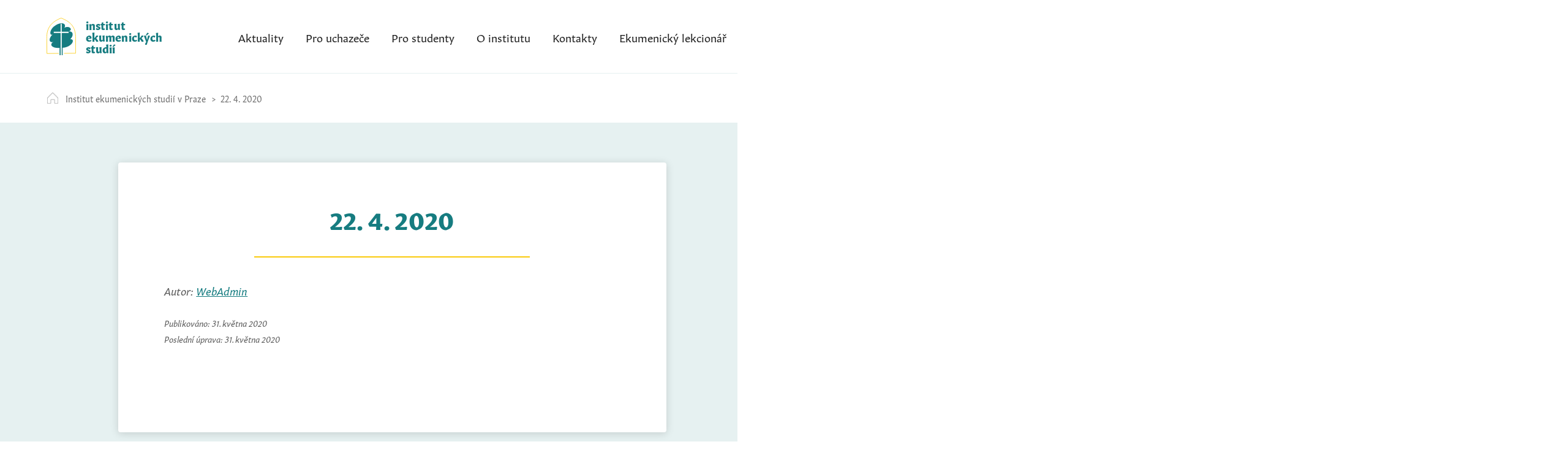

--- FILE ---
content_type: text/javascript
request_url: https://www.iespraha.cz/wp-content/themes/ies/myloadmore.js?ver=6.8.3
body_size: 610
content:
jQuery(function($) {
  // use jQuery code inside this to avoid "$ is not defined" error
  $('.load-more a').click(function(evt) {
    evt.preventDefault();
    var button = $(this),
      data = {
        action: 'loadmore',
        query: ies_loadmore_params.posts, // that's how we get params from wp_localize_script() function
        page: ies_loadmore_params.current_page
      };

    $.ajax({
      // you can also use $.post here
      url: ies_loadmore_params.ajaxurl, // AJAX handler
      data: data,
      type: 'POST',
      beforeSend: function(xhr) {
        button.text('Načítám...'); // change the button text, you can also add a preloader image
      },
      success: function(data) {
        if (data) {
          button
            .text('Načíst další')
            .parent()
            .prev()
            .append(data); // insert new posts
          ies_loadmore_params.current_page++;

          if (ies_loadmore_params.current_page == ies_loadmore_params.max_page)
            button.remove(); // if last page, remove the button

          // you can also fire the "post-load" event here if you use a plugin that requires it
          // $( document.body ).trigger( 'post-load' );
        } else {
          button.remove(); // if no data, remove the button as well
        }
      }
    });
  });
});
